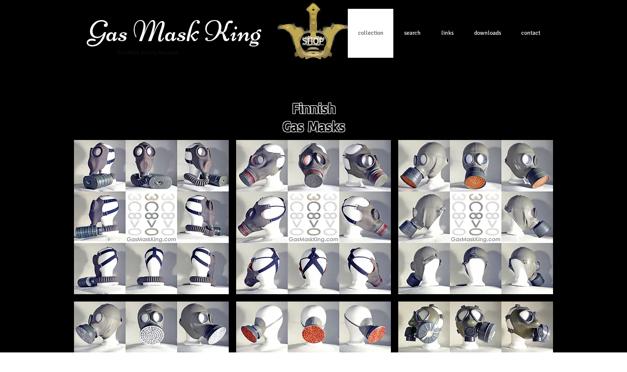

--- FILE ---
content_type: text/html; charset=utf-8
request_url: https://www.google.com/recaptcha/api2/aframe
body_size: 269
content:
<!DOCTYPE HTML><html><head><meta http-equiv="content-type" content="text/html; charset=UTF-8"></head><body><script nonce="HMeIcVHECK42WPlNeMRj3Q">/** Anti-fraud and anti-abuse applications only. See google.com/recaptcha */ try{var clients={'sodar':'https://pagead2.googlesyndication.com/pagead/sodar?'};window.addEventListener("message",function(a){try{if(a.source===window.parent){var b=JSON.parse(a.data);var c=clients[b['id']];if(c){var d=document.createElement('img');d.src=c+b['params']+'&rc='+(localStorage.getItem("rc::a")?sessionStorage.getItem("rc::b"):"");window.document.body.appendChild(d);sessionStorage.setItem("rc::e",parseInt(sessionStorage.getItem("rc::e")||0)+1);localStorage.setItem("rc::h",'1769352581575');}}}catch(b){}});window.parent.postMessage("_grecaptcha_ready", "*");}catch(b){}</script></body></html>